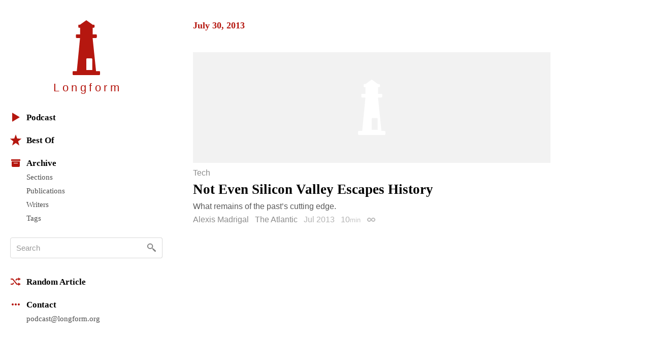

--- FILE ---
content_type: text/html; charset=utf-8
request_url: https://longform.org/posts/not-even-silicon-valley-escapes-history
body_size: 5450
content:
<!DOCTYPE html>
<html lang="en" class="no-js">
<head>
  <meta charset="utf-8" />
<meta http-equiv="x-ua-compatible" content="ie=edge" />
<meta name="viewport" content="width=device-width, initial-scale=1" />

<meta content="authenticity_token" name="csrf-param" />
<meta content="sKu+IcOyLkVUMV+CuVOKlVgi17UiuDibQ5DtANS4a6c=" name="csrf-token" />
<title>Not Even Silicon Valley Escapes History by Alexis Madrigal · Longform</title>
<meta content="What remains of the past’s cutting edge." name="description" />
<meta content="alexis madrigal, the atlantic, architecture, silicon valley" name="keywords" />
<link href="https://longform.org/posts/not-even-silicon-valley-escapes-history" rel="canonical" />
<meta content="article" property="og:type" />
<meta content="Not Even Silicon Valley Escapes History by Alexis Madrigal · Longform" property="og:title" />
<meta content="What remains of the past’s cutting edge." property="og:description" />
<meta content="Longform" property="og:site_name" />
<meta content="https://longform.org/posts/not-even-silicon-valley-escapes-history" property="og:url" />
<meta content="https://corpus.longform.org/key_images/groups/41058304/41062369/web_800x340.jpg" property="og:image" />
<meta content="520900189" property="fb:admins" />
<meta content="summary_with_large_image" name="twitter:card" />
<meta content="@longform" name="twitter:site" />

<script type="application/ld+json">
  {"@context":"http://schema.org","@type":"WebSite","name":"Longform","url":"https://longform.org/"}
  {"@context":"http://schema.org","@type":"Organization","name":"Longform","url":"https://longform.org/","logo":{"scheme":"https","user":null,"password":null,"host":"longform.org","port":443,"path":"/assets/site-icons/logo-256-3b5d4724ee2d42b9112886d42e48b691.png","query":null,"opaque":null,"fragment":null,"parser":{"regexp":{"SCHEME":"(?-mix:\\A[A-Za-z][A-Za-z0-9+\\-.]*\\z)","USERINFO":"(?-mix:\\A(?:%\\h\\h|[!$\u0026-.0-;=A-Z_a-z~])*\\z)","HOST":"(?-mix:\\A(?:(?\u003CIP-literal\u003E\\[(?:(?\u003CIPv6address\u003E(?:\\h{1,4}:){6}(?\u003Cls32\u003E\\h{1,4}:\\h{1,4}|(?\u003CIPv4address\u003E(?\u003Cdec-octet\u003E[1-9]\\d|1\\d{2}|2[0-4]\\d|25[0-5]|\\d)\\.\\g\u003Cdec-octet\u003E\\.\\g\u003Cdec-octet\u003E\\.\\g\u003Cdec-octet\u003E))|::(?:\\h{1,4}:){5}\\g\u003Cls32\u003E|\\h{,4}::(?:\\h{1,4}:){4}\\g\u003Cls32\u003E|(?:(?:\\h{1,4}:)?\\h{1,4})?::(?:\\h{1,4}:){3}\\g\u003Cls32\u003E|(?:(?:\\h{1,4}:){,2}\\h{1,4})?::(?:\\h{1,4}:){2}\\g\u003Cls32\u003E|(?:(?:\\h{1,4}:){,3}\\h{1,4})?::\\h{1,4}:\\g\u003Cls32\u003E|(?:(?:\\h{1,4}:){,4}\\h{1,4})?::\\g\u003Cls32\u003E|(?:(?:\\h{1,4}:){,5}\\h{1,4})?::\\h{1,4}|(?:(?:\\h{1,4}:){,6}\\h{1,4})?::)|(?\u003CIPvFuture\u003Ev\\h+\\.[!$\u0026-.0-;=A-Z_a-z~]+))\\])|\\g\u003CIPv4address\u003E|(?\u003Creg-name\u003E(?:%\\h\\h|[!$\u0026-.0-9;=A-Z_a-z~])*))\\z)","ABS_PATH":"(?-mix:\\A\\/(?:%\\h\\h|[!$\u0026-.0-;=@-Z_a-z~])*(?:\\/(?:%\\h\\h|[!$\u0026-.0-;=@-Z_a-z~])*)*\\z)","REL_PATH":"(?-mix:\\A(?:%\\h\\h|[!$\u0026-.0-;=@-Z_a-z~])+(?:\\/(?:%\\h\\h|[!$\u0026-.0-;=@-Z_a-z~])*)*\\z)","QUERY":"(?-mix:\\A(?:%\\h\\h|[!$\u0026-.0-;=@-Z_a-z~\\/?])*\\z)","FRAGMENT":"(?-mix:\\A(?:%\\h\\h|[!$\u0026-.0-;=@-Z_a-z~\\/?])*\\z)","OPAQUE":"(?-mix:\\A(?:[^\\/].*)?\\z)","PORT":"(?-mix:\\A[\\x09\\x0a\\x0c\\x0d ]*\\d*[\\x09\\x0a\\x0c\\x0d ]*\\z)"}}},"sameAs":["https://twitter.com/longform","https://facebook.com/longform","https://soundcloud.com/longform"]}
</script>


<script>(function(h){h.className = h.className.replace('no-js', 'js');})(document.documentElement);</script>
<style media="screen">svg { width: 1em; height: 1em; }</style>

<link href="https://longform.org/assets/application-6f76b3563e823d94ef7e1fd6cd5a32ef.css" media="screen" rel="stylesheet" type="text/css" />

<script async="async" src="https://longform.org/assets/loadcss-fcd92e95e92c10d811c717891e4b541b.js" type="text/javascript"></script>
<link as="style" href="https://cloud.typography.com/7608174/693248/css/fonts.css" onload="this.rel='stylesheet'" rel="preload" />
<noscript>
  <link href="https://cloud.typography.com/7608174/693248/css/fonts.css" media="screen" rel="stylesheet" type="text/css" />
</noscript>


<link rel="apple-touch-icon" sizes="60x60" href="/apple-touch-icon-60x60.png?v=2" />
<link rel="apple-touch-icon" sizes="76x76" href="/apple-touch-icon-76x76.png?v=2" />
<link rel="apple-touch-icon" sizes="120x120" href="/apple-touch-icon-120x120.png?v=2" />
<link rel="apple-touch-icon" sizes="152x152" href="/apple-touch-icon-152x152.png?v=2" />
<link rel="apple-touch-icon" sizes="180x180" href="/apple-touch-icon-180x180.png?v=2" />
<link rel="icon" type="image/png" href="/favicon-32x32.png" sizes="32x32" />
<link rel="icon" type="image/png" href="/favicon-16x16.png" sizes="16x16" />
<link rel="manifest" href="/manifest.json" />
<link rel="shortcut icon" href="/favicon.ico?v=2" />
<meta name="msapplication-TileColor" content="#b5170f" />
<meta name="msapplication-TileImage" content="/mstile-144x144.png" />
<meta name="theme-color" content="#b5170f" />


<script src="https://htlbid.com/v3/longform.org/htlbid.js"></script>
<script>
  var htlbid = htlbid || {};
  htlbid.cmd = htlbid.cmd || [];
  htlbid.cmd.push(function() {
  htlbid.setTargeting('d_code', '');
  htlbid.setTargeting('p_name', '');
  });
</script>


</head>
<body>
  <div class="contain-site center">
    <div class="layout layout--sidebar">
      <div class="sidebar js-sidebar js-expandable">
        <header class="menu">

  <div class="menu__head">
    <a href="/" class="menu__home" data-pjax>
      <div class="menu__home__logo">
        <div class="ratio ratio--longform-logo">
          <svg viewbox="0 0 144 288" preserveaspectratio="xMidYMid meet" xmlns="http://www.w3.org/2000/svg" class="ratio__container"><path d="M103 261H72v-57c0-2.216 1.802-4 4-4h23c2.198 0 4 1.784 4 4v57zm41 10c-.24-2.167-1.948-3.7-4-4h-17L105 93h18c2.24-.584 4.024-2.37 4-4V78c.024-2.38-1.76-4.166-4-4h-18V39h6c1.908-.113 3.69-1.9 4-4v-8c-.31-2.405-2.092-4.19-4-4h-6L74 1c-1.128-1.224-2.872-1.224-4 0L39 23h-5c-2.908-.19-4.69 1.595-4 4v8c-.69 2.1 1.092 3.887 4 4h5v35H21c-2.24-.166-4.024 1.62-4 4v11c-.024 1.63 1.76 3.416 4 4h18L22 267H4c-2.05.3-3.76 1.833-4 4v12c-.1 1.697.262 2.825 1 3 .777 1.517 1.855 2 3 2h136c1.145 0 2.223-.483 3-2 .738-.175 1.1-1.303 1-3v-12z" fill="#B5170F" fill-rule="evenodd"></path></svg>

        </div>
      </div>
      <h1 class="menu__home__text font-smoothing">Longfor<span class="last-letter">m</span></h1>
    </a>
    <div class="menu__buttons">
      <button class="menu__button menu__button--expand js-expandable-toggle">
        <svg viewbox="0 0 54 27" xmlns="http://www.w3.org/2000/svg"><g fill="#6E6E6E" fill-rule="evenodd"><path d="M0 4h27v3H0V4zm0 8h27v3H0v-3zm0 8h27v3H0v-3zM40.5 11.38l-8.485-8.487-2.122 2.122L38.38 13.5l-8.487 8.485 2.122 2.122L40.5 15.62l8.485 8.487 2.122-2.122L42.62 13.5l8.487-8.485-2.122-2.122L40.5 11.38z"></path></g></svg>
<span class="visuallyhidden">Menu</span>
      </button>
    </div>
  </div>

  <div class="menu__body">

    <div class="font-smoothing stack+">

      <nav>
        <ul class="nav nav--first" data-pjax>
          <li><a href="/podcast"><svg viewbox="0 0 22 22" xmlns="http://www.w3.org/2000/svg"><path d="M4.85 19.49c-.47.282-.85.065-.85-.483V2.993c0-.548.386-.76.85-.483l13.3 7.98c.47.282.464.742 0 1.02l-13.3 7.98z" fill="#B5160D" fill-rule="evenodd"></path></svg>Podcast</a></li>

          <li class="js-expandable"><a href="/lists/best-of-2021" class="js-expandable-toggle"><svg viewbox="0 0 22 22" xmlns="http://www.w3.org/2000/svg"><path d="M11 16.92l-7.053 4.788L6.32 13.52-.412 8.292l8.52-.272L11 0l2.892 8.02 8.52.272-6.733 5.228 2.37 8.188z" fill="#B5160D" fill-rule="evenodd"></path></svg>Best Of</a><ul class="nav__subnav">
    <li><a href="/lists/best-of-2021" data-skip-pjax="">2021</a></li>
    <li><a href="/lists/best-of-2020" data-skip-pjax="">2020</a></li>
    <li><a href="/lists/best-of-2019" data-skip-pjax="">2019</a></li>
    <li><a href="/lists/best-of-2018" data-skip-pjax="">2018</a></li>
    <li><a href="/lists/best-of-2017" data-skip-pjax="">2017</a></li>
    <li><a href="/lists/best-of-2016" data-skip-pjax="">2016</a></li>
    <li><a href="/lists/best-of-2015" data-skip-pjax="">2015</a></li>
    <li><a href="/lists/best-of-2014" data-skip-pjax="">2014</a></li>
    <li><a href="/lists/best-of-2013" data-skip-pjax="">2013</a></li>
    <li><a href="/lists/best-of-2012" data-skip-pjax="">2012</a></li>
</ul>
</li>

          <li><h2><svg viewbox="0 0 22 22" xmlns="http://www.w3.org/2000/svg"><path d="M3 8h16v9.008c0 1.1-.895 1.992-1.994 1.992H4.994A2 2 0 0 1 3 17.008V8zm4 3h8v1H7v-1zM2 4h18v3H2z" fill="#B5160D" fill-rule="evenodd"></path></svg>Archive</h2><ul class="nav__subnav">
  <li><a href="/sections">Sections</a></li>
  <li><a href="/archive/publications">Publications</a></li>
  <li><a href="/archive/writers">Writers</a></li>
  <li><a href="/archive/tags">Tags</a></li>
</ul>
</li>
        </ul>
      </nav>

      <div itemscope itemtype="http://schema.org/WebSite">
        <meta content="https://longform.org/" itemprop="url" />
        <form accept-charset="UTF-8" action="/search" class="js-search nav-search block" data-pjax="" enforce_utf8="false" itemprop="potentialAction" itemscope="" itemtype="http://schema.org/SearchAction" method="get"><div style="margin:0;padding:0;display:inline"><input name="utf8" type="hidden" value="&#x2713;" /></div>
          <meta content="https://longform.org/search?q={q}" itemprop="target" />
          <input class="nav-search__input js-search-input" itemprop="query-input" name="q" placeholder="Search" required="required" type="text" />
          <button class="nav-search__button no-wrap js-search-button" name="button" title="Search" type="submit">&nbsp</button>
</form>      </div>

      <nav>
        <ul class="nav" data-pjax>
          <li><a href="/random"><svg viewbox="0 0 22 22" xmlns="http://www.w3.org/2000/svg"><g fill="#B5160D" fill-rule="evenodd"><path d="M16 3l5 3-5 3V7h-2.5l-1.94 2.4-1.28-1.602L12.52 5H16V3zM5.48 17H1v-2l3.5-.004L6.44 12.6l1.28 1.602L5.48 17z"></path><path d="M16 13l5 3-5 3v-2h-3.48L4.5 7H1V5h4.48l8.02 10H16z"></path></g></svg>Random Article</a></li>

          <li><h2><svg viewbox="0 0 22 22" xmlns="http://www.w3.org/2000/svg"><path d="M5 9c1.105 0 2 .888 2 2 0 1.105-.888 2-2 2-1.105 0-2-.888-2-2 0-1.105.888-2 2-2zm4 2c0-1.105.888-2 2-2 1.105 0 2 .888 2 2 0 1.105-.888 2-2 2-1.105 0-2-.888-2-2zm6 0c0-1.105.888-2 2-2 1.105 0 2 .888 2 2 0 1.105-.888 2-2 2-1.105 0-2-.888-2-2z" fill="#B5160D" fill-rule="evenodd"></path></svg>Contact</h2><ul class="nav__subnav">
  <li><a href="mailto:podcast@longform.org">podcast@longform.org</a></li>
</ul>
</li>
        </ul>
      </nav>

    </div>

  </div>

</header>

      </div>
      <main class="content" id="main" data-pjax-container>
        
<div class=" river js-river" data-context="permalink" data-pjax="">
  


    

    <div class="river-header">
      <h2 class="river-header__heading">
        <time datetime="2013-07-30T00:00:00+00:00">July 30, 2013</time>
      </h2>
    </div>

    <article class="post post--single js-post" data-classes="null" data-labels="tech" data-picture="cover">
    

<a href="http://www.theatlantic.com/technology/archive/2013/07/not-even-silicon-valley-escapes-history/277824/" class="post__link"><figure class="post__picture js-post-picture">    <img alt="" class="post__picture__img" src="https://corpus.longform.org/key_images/groups/41058304/41062369/web_800x340.jpg" />
</figure></a>
  <p class="post__labels">
        <a href="/sections/tech" class="post__label post__label--tech">Tech</a>
  </p>



  <a href="http://www.theatlantic.com/technology/archive/2013/07/not-even-silicon-valley-escapes-history/277824/" class="post__link">  <h2 class="post__title js-post-title">
      <span class="post__title__highlight">
        Not Even Silicon Valley Escapes History
      </span>
  </h2>
</a>

<div class="post__text post__body">
  <p>What remains of the past’s cutting edge.</p>

</div>



<div class="post__footer">
  <div class="media">
    <div class="media__item right">
      
    </div>
    <div class="media__body">
      <p class="post__byline">
  <span class="post__authors">
    <span class="post__author">
      <a href="/archive/writers/alexis-madrigal" class="post__author__link">Alexis Madrigal</a>
    </span>
</span>

    <a href="/archive/publications/the-atlantic" class="post__publication">The Atlantic</a>

  <span class="post__date">
  Jul 2013
</span>

    <span class="post__duration js-tooltip" title="Reading Time">
    10<span class="font-size--- opacity-75">min</span>
  </span>

  <a href="https://longform.org/posts/not-even-silicon-valley-escapes-history" class="post__permalink js-post-permalink js-tooltip js-tooltip-focusable" title="Post Permalink">
  <span class="visuallyhidden">Permalink</span>
</a>
</p>

    </div>
  </div>
</div>

</article>


</div>
      </main>
    </div>
  </div>
  <script src="https://longform.org/assets/application-b686e3f2bfbddc24defbdf3a86f964bd.js" type="text/javascript"></script>



<script type="text/javascript">

  var _gaq = _gaq || [];
  _gaq.push(['_setAccount', 'UA-2583130-6']);
  _gaq.push(['_trackPageview']);

  (function() {
    var ga = document.createElement('script'); ga.type = 'text/javascript'; ga.async = true;
    ga.src = ('https:' == document.location.protocol ? 'https://ssl' : 'http://www') + '.google-analytics.com/ga.js';
    var s = document.getElementsByTagName('script')[0]; s.parentNode.insertBefore(ga, s);
  })();

</script>

<script type="text/javascript">
var clicky_site_ids = clicky_site_ids || [];
clicky_site_ids.push(205295);
(function() {
  var s = document.createElement('script');
  s.type = 'text/javascript';
  s.async = true;
  s.src = '//static.getclicky.com/js';
  ( document.getElementsByTagName('head')[0] || document.getElementsByTagName('body')[0] ).appendChild( s );
})();
</script>
<noscript>
  <img alt="Clicky" width="1" height="1" class="visuallyhidden" src="//in.getclicky.com/205295ns.gif" />
</noscript>

<script type="text/javascript">
  var _qevents = _qevents || [];
  (function() {
   var elem = document.createElement('script');
   elem.src = (document.location.protocol == "https:" ? "https://secure" : "http://edge") + ".quantserve.com/quant.js";
   elem.async = true;
   elem.type = "text/javascript";
   var scpt = document.getElementsByTagName('script')[0];
   scpt.parentNode.insertBefore(elem, scpt);
  })();
  _qevents.push( { qacct:"p-b1RaU1KvBvYFc"} );
</script>
<noscript>
  <img src="http://pixel.quantserve.com/pixel/p-b1RaU1KvBvYFc.gif" height="1" width="1" alt="Quantcast" class="visuallyhidden" />
</noscript>

<script type="text/javascript" src="//static.fmpub.net/site/longform"></script>


</body></html>
